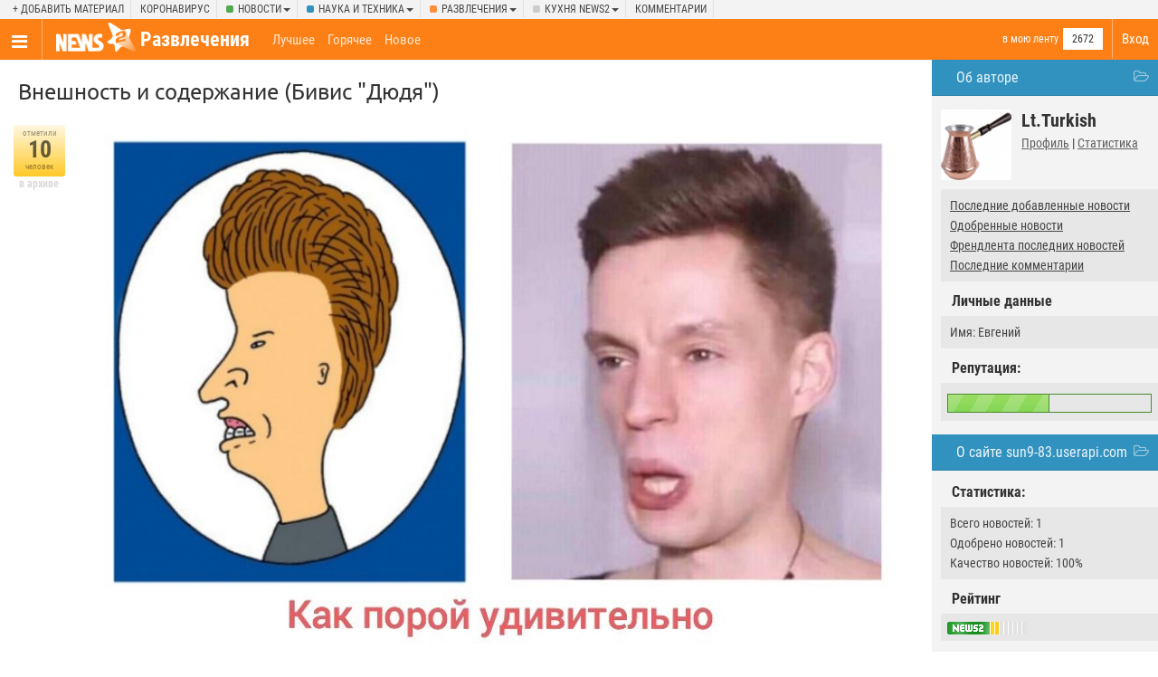

--- FILE ---
content_type: text/html; charset=UTF-8
request_url: https://gag.news2.ru/story/655058/
body_size: 11869
content:
<!DOCTYPE html>
<html lang="ru">
<head>
<title>Внешность и содержание (Бивис &quot;Дюдя&quot;) [ФОТО] / news2.ru</title>
<meta charset="UTF-8" />
<meta name="viewport" content="width=device-width, initial-scale=1, target-density=device-dpi" />
<meta name="DESCRIPTION" content="" /><link rel="icon" href="/favicon.png" />
<link rel="apple-touch-icon" href="/favicon.png" />
<link rel="canonical" href="https://gag.news2.ru/story/655058/" /><meta name="theme-color" content="#f3f3f3" />
<link rel="alternate" title="RSS: рекомендованные новости" href="/rss/" />
<link rel="alternate" title="RSS: последние новости" href="/rss/new/" />
<link href="/CSS/style.css" rel="stylesheet" />
<link onload="if(media!='all') media='all'" rel="stylesheet" href="/CSS/bootstrap.css?4" />
<script async src="/js/xajax.js"></script>
<script src="/js/jquery.min.js"></script>
<script async src="/js/slidebars.min.js"></script>
<script async src="/js/modernizr.custom.js"></script>
<script async src="/js/bootstrap.js"></script>
<script async src="/js/pack.js?5"></script>
<link onload="if(media!='all') media='all'" rel="stylesheet" href="/CSS/story.css?4" />
<link onload="if(media!='all') media='all'" href="/CSS/fun.css" rel="stylesheet" />
 <script>
var token='5e937593b07b15eddf4179ec34fc2e0e';
var filters='{&quot;type&quot;:&quot;story&quot;,&quot;comments_page&quot;:0,&quot;story&quot;:&quot;655058&quot;,&quot;comment_id&quot;:&quot;&quot;,&quot;subcategory_id&quot;:[&quot;23&quot;],&quot;category_eng_name&quot;:[&quot;fun&quot;],&quot;category_people&quot;:[&quot;2672&quot;],&quot;category&quot;:[&quot;fun&quot;],&quot;category_name&quot;:[&quot;\u0440\u0430\u0437\u0432\u043b\u0435\u0447\u0435\u043d\u0438\u044f&quot;],&quot;id_creator&quot;:&quot;3&quot;,&quot;ban_people&quot;:&quot;0&quot;,&quot;category_description&quot;:null,&quot;view_type&quot;:&quot;1&quot;,&quot;img_name&quot;:null,&quot;color&quot;:&quot;green&quot;}';
</script>
<script>window.yaContextCb=window.yaContextCb||[]</script>
<script src="https://yandex.ru/ads/system/context.js" async></script><script>window.yaContextCb.push(()=>{
 Ya.Context.AdvManager.render({
 type:'fullscreen',
 blockId:'R-A-666757-6'
 })
})</script>
</head>
<body>
<div id="UserMenu" class="contextMenu" style="display:none;"></div>
	<script type="text/javascript">
var xajaxRequestUri="http://gag.news2.ru/story/655058/";
var xajaxDebug=false;
var xajaxStatusMessages=false;
var xajaxWaitCursor=true;
var xajaxDefinedGet=0;
var xajaxDefinedPost=1;
var xajaxLoaded=false;
function xajax_load_comments(){oldxajaxRequestUri = xajaxRequestUri; xajaxRequestUri = '/story.php';return xajax.call("load_comments", arguments, 1);xajaxRequestUri = oldxajaxRequestUri;}
function xajax_who_voted(){oldxajaxRequestUri = xajaxRequestUri; xajaxRequestUri = '/story.php';return xajax.call("who_voted", arguments, 1);xajaxRequestUri = oldxajaxRequestUri;}
function xajax_who_abused(){oldxajaxRequestUri = xajaxRequestUri; xajaxRequestUri = '/story.php';return xajax.call("who_abused", arguments, 1);xajaxRequestUri = oldxajaxRequestUri;}
function xajax_link_viewed(){oldxajaxRequestUri = xajaxRequestUri; xajaxRequestUri = '/story.php';return xajax.call("link_viewed", arguments, 1);xajaxRequestUri = oldxajaxRequestUri;}
	</script>
<script>
xajax_loader_image_id='';
function set_xajax_img(id)
{
xajax_loader_image_id=id;
}
if (typeof(xajax)!='undefined')
{
xajax.realCall = xajax.call;
xajax.call = function(sFunction, aArgs, sRequestType)
{
if (xajax_loader_image_id.length>0)
{
this.$(xajax_loader_image_id).style.display = 'inline';
}
 return this.realCall(sFunction, aArgs, sRequestType);
}
xajax.realProcessResponse = xajax.processResponse;
xajax.processResponse = function(xml)
{
if (xajax_loader_image_id.length>0)
{
 this.$(xajax_loader_image_id).style.display = 'none';
 xajax_loader_image_id='';
}
 return this.realProcessResponse(xml);
}
}
</script>
<div class="page_span page_fun wide_page">
<div class="site_placeholder" id="sb-site">
<div class="topper">
<div class="inner">
<div class="dropdown add_d"><a href="//www.news2.ru/login.php" onclick="login_box();return false;">+ Добавить материал</a></div>
<div class="dropdown"><a href="/tag=%D0%BA%D0%BE%D1%80%D0%BE%D0%BD%D0%B0%D0%B2%D0%B8%D1%80%D1%83%D1%81/">Коронавирус</a></div>
<div class="dropdown cat_class_news">
<a class="dropdown-toggle" data-toggle="dropdown" href="//www.news2.ru/news/">Новости<span class="caret"></span></a>
<ul class="dropdown-menu">
<li><a href="//www.news2.ru/news/new/">Все разделы</a></li>
<li><a href="//www.news2.ru/armiya_i_flot/new/">!          Армия и Война</a></li>
<li><a href="//www.news2.ru/feyki_boty_klony_nakrutki_spamery/new/">!          ВСЕ НОВОСТИ           !</a></li>
<li><a href="//www.news2.ru/zagolovki/new/">!         Заголовки - коротко о главном</a></li>
<li><a href="//www.news2.ru/sdelano_v_rossii/new/">!        Сделано в России</a></li>
<li><a href="//www.news2.ru/vse_novosti/new/">! ! ! ВСЕ НОВОСТИ ! ! !</a></li>
<li><a href="//www.news2.ru/aviaciya_armiya_i_flot/new/">Авиация, Армия и Флот</a></li>
<li><a href="//www.news2.ru/aziya/new/">Азия</a></li>
<li><a href="//www.news2.ru/aktualnyy_vestnik/new/">Актуальный вестник</a></li>
<li><a href="//www.news2.ru/stati_analitika/new/">Аналитические статьи</a></li>
<li><a href="//www.news2.ru/annaly_istorii/new/">Анналы истории</a></li>
<li><a href="//www.news2.ru/arktika./new/">Арктика и Антарктида</a></li>
<li><a href="//www.news2.ru/afrika./new/">Африка</a></li>
<li><a href="//www.news2.ru/blizhniy_vostok_i_siriya/new/">Ближний Восток и Сирия</a></li>
<li><a href="//www.news2.ru/military/new/">военные конфликты</a></li>
<li><a href="//www.news2.ru/vragi_naroda/new/">Враг народа</a></li>
<li><a href="//www.news2.ru/vragi_rossii/new/">Враги России</a></li>
<li><a href="//www.news2.ru/neft_i_gaz/new/">Газ, нефть и золото</a></li>
<li><a href="//www.news2.ru/law/new/">закон и право</a></li>
<li><a href="//www.news2.ru/culture_and_society/new/">культура</a></li>
<li><a href="//www.news2.ru/istoriya._persony/new/">Люди</a></li>
<li><a href="//www.news2.ru/mezhdunarodnye_otnosheniya/new/">Международные отношения</a></li>
<li><a href="//www.news2.ru/komfort/new/">Мир</a></li>
<li><a href="//www.news2.ru/mirovye_sobytiya/new/">Мировые события</a></li>
<li><a href="//www.news2.ru/education/new/">образование и здравоохранение</a></li>
<li><a href="//www.news2.ru/oruzhie_rossii_i_mira/new/">Оружие, события, спорт и новости отовсюду</a></li>
<li><a href="//www.news2.ru/politics/new/">политика</a></li>
<li><a href="//www.news2.ru/incidents/new/">происшествия/катастрофы</a></li>
<li><a href="//www.news2.ru/sankcii/new/">Санкции</a></li>
<li><a href="//www.news2.ru/sobytiya_fakty/new/">События, Факты</a></li>
<li><a href="//www.news2.ru/sport/new/">спорт</a></li>
<li><a href="//www.news2.ru/finlyandiya_i_pribaltika/new/">Финляндия и Прибалтика</a></li>
<li><a href="//www.news2.ru/krome_razvlecheniy/new/">Цены и заработок в России ,ЖКХ , услуги , ресурсы , людей ..на всё !  .</a></li>
<li><a href="//www.news2.ru/economics/new/">экономика</a></li>
</ul>
</div>
<div class="dropdown cat_class_tech">
<a class="dropdown-toggle" data-toggle="dropdown" href="//www.news2.ru/tech/">Наука и техника<span class="caret"></span></a>
<ul class="dropdown-menu">
<li><a href="//www.news2.ru/tech/new/">Все разделы</a></li>
<li><a href="//www.news2.ru/it-news/new/">it-новости</a></li>
<li><a href="//www.news2.ru/aviation/new/">авиация</a></li>
<li><a href="//www.news2.ru/defense/new/">военная техника</a></li>
<li><a href="//www.news2.ru/space/new/">космос</a></li>
<li><a href="//www.news2.ru/medicina/new/">Медицина</a></li>
<li><a href="//www.news2.ru/science/new/">наука</a></li>
<li><a href="//www.news2.ru/communication/new/">телекоммуникации</a></li>
<li><a href="//www.news2.ru/science_and_engineering/new/">технологии и инновации</a></li>
</ul>
</div>
<div class="dropdown cat_class_fun">
<a class="dropdown-toggle" data-toggle="dropdown" href="//gag.news2.ru/">Развлечения<span class="caret"></span></a>
<ul class="dropdown-menu">
<li><a href="//gag.news2.ru/new/">Все разделы</a></li>
<li><a href="//gag.news2.ru/new/">развлечения</a></li>
<li><a href="//gag.news2.ru/reklama/new/">Реклама</a></li>
</ul>
</div>
<div class="dropdown cat_class_blog">
<a class="dropdown-toggle" data-toggle="dropdown" href="//www.news2.ru/blog/">Кухня news2<span class="caret"></span></a>
<ul class="dropdown-menu">
<li><a href="//www.news2.ru/blog/new/">Все разделы</a></li>
<li><a href="//www.news2.ru/news2feedback/new/">предложения/разборки</a></li>
<li><a href="//www.news2.ru/regionalnye_novosti/new/">СООБЩЕСТВО Н2</a></li>
</ul>
</div>
<div class="dropdown"><a href="//www.news2.ru/last_comments/">Комментарии</a></div>
</div>
</div>
<nav class="clearfix menu_placeholder">
 <!-- Brand and toggle get grouped for better mobile display -->
<ul class="logo_menu">
<li class="toggle_menu"><a href="//www.news2.ru/" class="sb-toggle-left"><span class="nav_ico"></span></a></li>
<li class="logo">
<a href="//www.news2.ru/"><img src="/image/logo.png" alt="" /></a>
</li> 
</ul>
<ul class="login_menu">
<li class="login"><a href="//www.news2.ru/login.php" onclick="login_box();return false;">Вход</a></li>
</ul>
<div class="in_cat">
<h1><a href="/" class="">Развлечения</a></h1>
<div class="sign_up"><div class="sign_up_link sc_23"><a href="//www.news2.ru/login.php" onclick="login_box();return false;">в мою ленту</a></div><div class="signed">2672</div>
</div>
</div>
<div class="top_filters">
<a class="" href="//gag.news2.ru/best/">Лучшее</a>
<a class="" href="//gag.news2.ru/">Горячее</a>
<a class="" href="//gag.news2.ru/new/">Новое</a>
</div>
</nav>
<!--[if IE]>
<style>
#ex_content
{
display:none;
}
.news_image img
{
width:100px;
height:auto;
}
#menu {
width:30%;
}
</style>
<![endif]-->
<div class="bg">
<div id="menu_wide">
<div class="block_title" id="author_block_title" onclick="toggle_block('author_block');return false;">Об авторе</div>
<div class="author_block" id="author_block" style="">
<div class="user_avatar"><a href='//www.news2.ru/profile/Lt.Turkish/' class='UserLink' uid='240391'><span class='author_avatar'><img class='lazy' data-src='//www.news2.ru/avator/240391.jpg' alt='Lt.Turkish' uid='240391' /></span></a></div>
<div class="user_name">Lt.Turkish</div>
<div class="card_profile"><a href="//www.news2.ru/profile/Lt.Turkish/">Профиль</a> | <a href="//www.news2.ru/profile/Lt.Turkish/relations/">Статистика</a></div>
<div class="subcontent">
<div class="filter_content"><a href="//www.news2.ru/users/Lt.Turkish/created/new/">Последние добавленные новости</a></div>
<div class="filter_content"><a href="//www.news2.ru/users/Lt.Turkish/">Одобренные новости</a></div>
<div class="filter_content"><a href="//www.news2.ru/friends/Lt.Turkish/new/">Френдлента последних новостей</a></div>
<div class="filter_content"><a href="//www.news2.ru/last_comments/users/Lt.Turkish/">Последние комментарии</a></div></div>
<div class="mid_title">Личные данные</div>
<div class="subcontent"><div class="tab_arr"></div>
<div class="filter_content">Имя: Евгений</div></div>
<div class="mid_title">Репутация:</div>
<div class="subcontent"><div class="tab_arr"></div>
<table class="reputation_bar"><tr>
<td class="bar_td"><img src="/image/blank.gif" width="1" height="1" alt="" /></td>
<td><img src="/image/blank.gif" width="1" height="1" alt="" /></td>
</tr></table>
</div>
</div><div class="block_title" id="site_block_title" onclick="toggle_block('site_block');return false;">О сайте sun9-83.userapi.com</div>
<div class="site_block" id="site_block" style="">
<div class="mid_title">Статистика:</div>
<div class="subcontent" id="contact_data"><div class="tab_arr"></div>
<div class="filter_content">Всего новостей: 1</div>
<div class="filter_content">Одобрено новостей: 1</div>
<div class="filter_content">Качество новостей: 100%</div>
</div>
<div class="mid_title">Рейтинг</div>
<div class="subcontent" id="contact_data"><div class="tab_arr"></div>
<a rel="nofollow" href="//www.news2.ru/site/sun9-83.userapi.com/"><img src="/topsites/image.php?count=no&site=sun9-83.userapi.com" width="88" height="14" alt="" /></a>
</div>
<div class="mid_title"><a rel="nofollow" href="//www.news2.ru/site/sun9-83.userapi.com/">Отзывы о сайте (0)</a></div>
<div class="subcontent" id="contact_data"><div class="tab_arr"></div>
<div class="filter_content">Содержательных отзывов не написано</div>
</div>
</div>
<div class="block_title" style="cursor: auto;">О сайте News2.ru</div>
<div class="about_n2_body">
<b>Новости 2.0 &mdash; новостной сайт нового формата.</b> Вы сами выбираете интересные и актуальные темы. Самые лучшие попадают на главную страницу.
<div><a href="//www.news2.ru/about.php">подробнее</a> &#8594;</div>
</div>
</div>
<div id="content" style="overflow:visible;" class="page_story">
<div style="overflow:hidden;">
<h2 id="news_title_655058">
Внешность и содержание (Бивис "Дюдя")</h2>
<!-- текст новости -->
<div class="news_placeholder detailed_view view_type_0" style="" id="news_655058">
<div class="vote_placeholder">
<div class="vote_class vote2" id="vote_class_655058">
<div class="vote_text_top">
отметили</div>
<div class="vote_text_middle_big">
<div id="vote_num_655058">
10</div>
</div>
<div class="vote_text_bottom">человек</div>
</div>
<div class="vote_add" id="vote_instant_655058">
в архиве</div>
</div>
<div class="news_body">
 
<div class="news_description" id="news_description_655058">
<p><img class="lazy" data-src="https://sun9-83.userapi.com/impg/6ULzC4W16Pc66IH__yAaYipBvDizf50yPJaCIw/todANVBmW2o.jpg?size=960x720&amp;quality=96&amp;sign=08bde724f2fd0707483de39fa1a74e82&amp;type=album" /></p></div>
<div id="news_misc_link_655058" class="site_link_ico">
<span>Источник:</span> 
<a href="/redirect.php?url=https%3A%2F%2Fsun9-83.userapi.com%2Fimpg%2F6ULzC4W16Pc66IH__yAaYipBvDizf50yPJaCIw%2FtodANVBmW2o.jpg%3Fsize%3D960x720%26quality%3D96%26sign%3D08bde724f2fd0707483de39fa1a74e82%26type%3Dalbum&amp;check=ab9d9e5971929c1c0e8859a3324a15c2" target="_blank" onmousedown="xajax_link_viewed(655058);">https://sun9-83.userapi.com/im...</a></div>
<div class="news_author">Добавил <a href='//www.news2.ru/profile/Lt.Turkish/' class='UserLink' uid='240391'><span class='author_avatar'><img class='lazy' data-src='//www.news2.ru/avator/small/240391.jpg' width='20' height='20' alt='Lt.Turkish' uid='240391' /></span></a>&nbsp;<a href='//www.news2.ru/profile/Lt.Turkish/' class='UserLink' uid='240391'>Lt.Turkish</a> 30 Ноября 2022</div>
<div style="clear:left;">
</div>
<div class="comments_ico"><a href="//www.news2.ru/story/655058/">18 комментариев</a></div><div class="comment_vote">
<span id="comment_score_" class="comment_score">
</span>
</div>
</div>
</div>
<div class="share">
<a href="" class="vk" onclick="Share.vkontakte('https://news2.ru/story/655058/','Внешность и содержание (Бивис &quot;Дюдя&quot;)','','')"><span class="vk_t"></span></a>
<a href="" class="ok" onclick="Share.odnoklassniki('https://news2.ru/story/655058/','Внешность и содержание (Бивис &quot;Дюдя&quot;)')"><span class="ok_t"></span></a>
<a href="" class="facebook" onclick="Share.facebook('https://news2.ru/story/655058/','Внешность и содержание (Бивис &quot;Дюдя&quot;)','','')"><span class="facebook_t"></span></a>
<a href="" class="twitter" onclick="Share.twitter('https://news2.ru/story/655058/','Внешность и содержание (Бивис &quot;Дюдя&quot;)')"><span class="twitter_t"></span></a>
</div>
</div>
<div class="comment_top_text">
Комментарии участников:</div>
<div class="com_margin">
<div id="pc_2675631" style="margin-left:30px;" margin="30" class="comment_placeholder bad_comment"><a id="goto_2675631"></a><div class="avatar">
<a href='//www.news2.ru/profile/%D0%AF+%D0%BD%D0%B0%D0%B1%D0%B5%D1%80%D1%83+%D1%82%D0%B5%D0%B1%D1%8F+%D0%BF%D0%BE%D0%BF%D0%BE%D0%B7%D0%B6%D0%B5/' class='UserLink' uid='265566'><span class='author_avatar'><img src='//www.news2.ru/image/avator/none.gif' alt='Я наберу тебя попозже' uid='265566' /></span></a></div>
<div class="misc">
<div id="comment_vote_instant_2675631" class="comment_vote">
<span id="comment_score_2675631" class="comment_score">
<font color='#e45757'>-2</font></span>
</div>
<div class="arrs">
<a style="display:none;" id="d_2675631" onclick="go_back();" href="" title="Обратно" class="down_array"><span class="arrdown_t"></span></a>
</div>
<a href="//www.news2.ru/users/%D0%AF+%D0%BD%D0%B0%D0%B1%D0%B5%D1%80%D1%83+%D1%82%D0%B5%D0%B1%D1%8F+%D0%BF%D0%BE%D0%BF%D0%BE%D0%B7%D0%B6%D0%B5/"><a href='//www.news2.ru/profile/%D0%AF+%D0%BD%D0%B0%D0%B1%D0%B5%D1%80%D1%83+%D1%82%D0%B5%D0%B1%D1%8F+%D0%BF%D0%BE%D0%BF%D0%BE%D0%B7%D0%B6%D0%B5/' class='UserLink' uid='265566'>Я наберу тебя попозже</a></a>, 30 Ноября 2022 
, <a rel="nofollow" href="/story/655058/comment2675631/">url</a>
</div>
<div class="comment_text">
<span id="comment_text_2675631"><div id="spam_comment_2675631"><a href="" onclick="show_spam_comment('2675631');return false;">Комментарий скрыт. Нажмите, чтобы показать.</a></div></span></div>
</div>
<div id="pc_2675633" style="margin-left:54px;" margin="54" class="comment_placeholder"><a id="goto_2675633"></a><div class="avatar">
<a href='//www.news2.ru/profile/Lt.Turkish/' class='UserLink' uid='240391'><span class='author_avatar'><img class='lazy' data-src='//www.news2.ru/avator/240391.jpg' alt='Lt.Turkish' uid='240391' /></span></a></div>
<div class="misc">
<div id="comment_vote_instant_2675633" class="comment_vote">
<span id="comment_score_2675633" class="comment_score">
<font color='#70bc6e'>+2</font></span>
</div>
<div class="arrs">
<a href="#goto_2675631" onclick="go_comment(2675633,2675631);" title="На уровень выше" class="up_array"><span class="arrup_t"></span></a><a style="display:none;" id="d_2675633" onclick="go_back();" href="" title="Обратно" class="down_array"><span class="arrdown_t"></span></a>
</div>
<a href="//www.news2.ru/users/Lt.Turkish/"><a href='//www.news2.ru/profile/Lt.Turkish/' class='UserLink' uid='240391'>Lt.Turkish</a></a>, 30 Ноября 2022 
, <a rel="nofollow" href="/story/655058/comment2675633/">url</a>
</div>
<div class="comment_text">
<span id="comment_text_2675633"><p>ебанутая, я думаю че она фотку Малыка везде пихает, а это не Малык походу и та Нидерландская тупая девка тоже судя по всему</p><p>Так ты это, гомосятина, дай своей конторы то контакты, а то че так?</p></span></div>
</div>
<div id="pc_2675634" style="margin-left:78px;" margin="78" class="comment_placeholder bad_comment"><a id="goto_2675634"></a><div class="avatar">
<a href='//www.news2.ru/profile/%D0%AF+%D0%BD%D0%B0%D0%B1%D0%B5%D1%80%D1%83+%D1%82%D0%B5%D0%B1%D1%8F+%D0%BF%D0%BE%D0%BF%D0%BE%D0%B7%D0%B6%D0%B5/' class='UserLink' uid='265566'><span class='author_avatar'><img src='//www.news2.ru/image/avator/none.gif' alt='Я наберу тебя попозже' uid='265566' /></span></a></div>
<div class="misc">
<div id="comment_vote_instant_2675634" class="comment_vote">
<span id="comment_score_2675634" class="comment_score">
<font color='#e45757'>-4</font></span>
</div>
<div class="arrs">
<a href="#goto_2675633" onclick="go_comment(2675634,2675633);" title="На уровень выше" class="up_array"><span class="arrup_t"></span></a><a style="display:none;" id="d_2675634" onclick="go_back();" href="" title="Обратно" class="down_array"><span class="arrdown_t"></span></a>
</div>
<a href="//www.news2.ru/users/%D0%AF+%D0%BD%D0%B0%D0%B1%D0%B5%D1%80%D1%83+%D1%82%D0%B5%D0%B1%D1%8F+%D0%BF%D0%BE%D0%BF%D0%BE%D0%B7%D0%B6%D0%B5/"><a href='//www.news2.ru/profile/%D0%AF+%D0%BD%D0%B0%D0%B1%D0%B5%D1%80%D1%83+%D1%82%D0%B5%D0%B1%D1%8F+%D0%BF%D0%BE%D0%BF%D0%BE%D0%B7%D0%B6%D0%B5/' class='UserLink' uid='265566'>Я наберу тебя попозже</a></a>, 30 Ноября 2022 
, <a rel="nofollow" href="/story/655058/comment2675634/">url</a>
</div>
<div class="comment_text">
<span id="comment_text_2675634"><div id="spam_comment_2675634"><a href="" onclick="show_spam_comment('2675634');return false;">Комментарий скрыт. Нажмите, чтобы показать.</a></div></span></div>
</div>
<div id="pc_2675635" style="margin-left:102px;" margin="102" class="comment_placeholder"><a id="goto_2675635"></a><div class="avatar">
<a href='//www.news2.ru/profile/Lt.Turkish/' class='UserLink' uid='240391'><span class='author_avatar'><img class='lazy' data-src='//www.news2.ru/avator/240391.jpg' alt='Lt.Turkish' uid='240391' /></span></a></div>
<div class="misc">
<div id="comment_vote_instant_2675635" class="comment_vote">
<span id="comment_score_2675635" class="comment_score">
0</span>
</div>
<div class="arrs">
<a href="#goto_2675634" onclick="go_comment(2675635,2675634);" title="На уровень выше" class="up_array"><span class="arrup_t"></span></a><a style="display:none;" id="d_2675635" onclick="go_back();" href="" title="Обратно" class="down_array"><span class="arrdown_t"></span></a>
</div>
<a href="//www.news2.ru/users/Lt.Turkish/"><a href='//www.news2.ru/profile/Lt.Turkish/' class='UserLink' uid='240391'>Lt.Turkish</a></a>, 30 Ноября 2022 
, <a rel="nofollow" href="/story/655058/comment2675635/">url</a>
</div>
<div class="comment_text">
<span id="comment_text_2675635"><p>ага</p></span></div>
</div>
<div id="pc_2675639" style="margin-left:126px;" margin="126" class="comment_placeholder bad_comment"><a id="goto_2675639"></a><div class="avatar">
<a href='//www.news2.ru/profile/%D0%AF+%D0%BD%D0%B0%D0%B1%D0%B5%D1%80%D1%83+%D1%82%D0%B5%D0%B1%D1%8F+%D0%BF%D0%BE%D0%BF%D0%BE%D0%B7%D0%B6%D0%B5/' class='UserLink' uid='265566'><span class='author_avatar'><img src='//www.news2.ru/image/avator/none.gif' alt='Я наберу тебя попозже' uid='265566' /></span></a></div>
<div class="misc">
<div id="comment_vote_instant_2675639" class="comment_vote">
<span id="comment_score_2675639" class="comment_score">
<font color='#e45757'>-5</font></span>
</div>
<div class="arrs">
<a href="#goto_2675635" onclick="go_comment(2675639,2675635);" title="На уровень выше" class="up_array"><span class="arrup_t"></span></a><a style="display:none;" id="d_2675639" onclick="go_back();" href="" title="Обратно" class="down_array"><span class="arrdown_t"></span></a>
</div>
<a href="//www.news2.ru/users/%D0%AF+%D0%BD%D0%B0%D0%B1%D0%B5%D1%80%D1%83+%D1%82%D0%B5%D0%B1%D1%8F+%D0%BF%D0%BE%D0%BF%D0%BE%D0%B7%D0%B6%D0%B5/"><a href='//www.news2.ru/profile/%D0%AF+%D0%BD%D0%B0%D0%B1%D0%B5%D1%80%D1%83+%D1%82%D0%B5%D0%B1%D1%8F+%D0%BF%D0%BE%D0%BF%D0%BE%D0%B7%D0%B6%D0%B5/' class='UserLink' uid='265566'>Я наберу тебя попозже</a></a>, 30 Ноября 2022 
, <a rel="nofollow" href="/story/655058/comment2675639/">url</a>
</div>
<div class="comment_text">
<span id="comment_text_2675639"><div id="spam_comment_2675639"><a href="" onclick="show_spam_comment('2675639');return false;">Комментарий скрыт. Нажмите, чтобы показать.</a></div></span></div>
</div>
<div id="pc_2675641" style="margin-left:150px;" margin="150" class="comment_placeholder"><a id="goto_2675641"></a><div class="avatar">
<a href='//www.news2.ru/profile/X86/' class='UserLink' uid='53593'><span class='author_avatar'><img class='lazy' data-src='//www.news2.ru/avator/53593.jpg' alt='X86' uid='53593' /></span></a></div>
<div class="misc">
<div id="comment_vote_instant_2675641" class="comment_vote">
<span id="comment_score_2675641" class="comment_score">
<font color='#70bc6e'>+2</font></span>
</div>
<div class="arrs">
<a href="#goto_2675639" onclick="go_comment(2675641,2675639);" title="На уровень выше" class="up_array"><span class="arrup_t"></span></a><a style="display:none;" id="d_2675641" onclick="go_back();" href="" title="Обратно" class="down_array"><span class="arrdown_t"></span></a>
</div>
<a href="//www.news2.ru/users/X86/"><a href='//www.news2.ru/profile/X86/' class='UserLink' uid='53593'>X86</a></a>, 30 Ноября 2022 
, <a rel="nofollow" href="/story/655058/comment2675641/">url</a>
</div>
<div class="comment_text">
<span id="comment_text_2675641"><p>ты давай телефон своей конторы сюда. И мужа своего, я этому пидору за твое поведение предъявлю.</p></span></div>
</div>
<div id="maket_2675641"></div><div id="pc_2675642" style="margin-left:150px;" margin="150" class="comment_placeholder"><a id="goto_2675642"></a><div class="avatar">
<a href='//www.news2.ru/profile/X86/' class='UserLink' uid='53593'><span class='author_avatar'><img class='lazy' data-src='//www.news2.ru/avator/53593.jpg' alt='X86' uid='53593' /></span></a></div>
<div class="misc">
<div id="comment_vote_instant_2675642" class="comment_vote">
<span id="comment_score_2675642" class="comment_score">
<font color='#70bc6e'>+2</font></span>
</div>
<div class="arrs">
<a href="#goto_2675639" onclick="go_comment(2675642,2675639);" title="На уровень выше" class="up_array"><span class="arrup_t"></span></a><a style="display:none;" id="d_2675642" onclick="go_back();" href="" title="Обратно" class="down_array"><span class="arrdown_t"></span></a>
</div>
<a href="//www.news2.ru/users/X86/"><a href='//www.news2.ru/profile/X86/' class='UserLink' uid='53593'>X86</a></a>, 30 Ноября 2022 
, <a rel="nofollow" href="/story/655058/comment2675642/">url</a>
</div>
<div class="comment_text">
<span id="comment_text_2675642"><p>79046353081</p></span></div>
</div>
<div id="maket_2675642"></div><div id="maket_2675639"></div><div id="maket_2675635"></div><div id="maket_2675634"></div><div id="maket_2675633"></div><div id="maket_2675631"></div><div id="pc_2675637" style="margin-left:30px;" margin="30" class="comment_placeholder"><a id="goto_2675637"></a><div class="avatar">
<a href='//www.news2.ru/profile/X86/' class='UserLink' uid='53593'><span class='author_avatar'><img class='lazy' data-src='//www.news2.ru/avator/53593.jpg' alt='X86' uid='53593' /></span></a></div>
<div class="misc">
<div id="comment_vote_instant_2675637" class="comment_vote">
<span id="comment_score_2675637" class="comment_score">
<font color='#70bc6e'>+2</font></span>
</div>
<div class="arrs">
<a style="display:none;" id="d_2675637" onclick="go_back();" href="" title="Обратно" class="down_array"><span class="arrdown_t"></span></a>
</div>
<a href="//www.news2.ru/users/X86/"><a href='//www.news2.ru/profile/X86/' class='UserLink' uid='53593'>X86</a></a>, 30 Ноября 2022 
, <a rel="nofollow" href="/story/655058/comment2675637/">url</a>
</div>
<div class="comment_text">
<span id="comment_text_2675637"><p>Кстати, швабра, ты себя сильно выдаешь тем, что пытаешься оскорбить людей, обзывая женатого человека «гомосексуалистом» (вы же вроде за пидоров топите, укропчики, европидоры, ЛГБТК+чето там, что же ты так против своих то?). И тем самым ты выдаешь в себе обычню укронацистскую шваль. Потому что именно там никогда нет ни образования, ни такта, ни совести, ни каких-то базовых понятий о нравственности. Так что это очень даже хорошо, что ты вскрылась, «европейка». Тьфу, блядь)</p></span></div>
</div>
<div id="maket_2675637"></div><div id="pc_2675638" style="margin-left:30px;" margin="30" class="comment_placeholder"><a id="goto_2675638"></a><div class="avatar">
<a href='//www.news2.ru/profile/X86/' class='UserLink' uid='53593'><span class='author_avatar'><img class='lazy' data-src='//www.news2.ru/avator/53593.jpg' alt='X86' uid='53593' /></span></a></div>
<div class="misc">
<div id="comment_vote_instant_2675638" class="comment_vote">
<span id="comment_score_2675638" class="comment_score">
<font color='#70bc6e'>+2</font></span>
</div>
<div class="arrs">
<a style="display:none;" id="d_2675638" onclick="go_back();" href="" title="Обратно" class="down_array"><span class="arrdown_t"></span></a>
</div>
<a href="//www.news2.ru/users/X86/"><a href='//www.news2.ru/profile/X86/' class='UserLink' uid='53593'>X86</a></a>, 30 Ноября 2022 
, <a rel="nofollow" href="/story/655058/comment2675638/">url</a>
</div>
<div class="comment_text">
<span id="comment_text_2675638"><p> И, кстати, насчет «нищий». Так то я раз в 5 больше тебя зарабатываю, даже хотя бы просто если посмотреть, что ты, блядь, «европейка», ходишь с телефоном «редми» уже который год, с которого фоточки свои выкладывала тут с рынков)</p><p>Вот лживая пизда же, мда)</p></span></div>
</div>
<div id="pc_2675643" style="margin-left:54px;" margin="54" class="comment_placeholder bad_comment"><a id="goto_2675643"></a><div class="avatar">
<a href='//www.news2.ru/profile/%D0%AF+%D0%BD%D0%B0%D0%B1%D0%B5%D1%80%D1%83+%D1%82%D0%B5%D0%B1%D1%8F+%D0%BF%D0%BE%D0%BF%D0%BE%D0%B7%D0%B6%D0%B5/' class='UserLink' uid='265566'><span class='author_avatar'><img src='//www.news2.ru/image/avator/none.gif' alt='Я наберу тебя попозже' uid='265566' /></span></a></div>
<div class="misc">
<div id="comment_vote_instant_2675643" class="comment_vote">
<span id="comment_score_2675643" class="comment_score">
<font color='#e45757'>-4</font></span>
</div>
<div class="arrs">
<a href="#goto_2675638" onclick="go_comment(2675643,2675638);" title="На уровень выше" class="up_array"><span class="arrup_t"></span></a><a style="display:none;" id="d_2675643" onclick="go_back();" href="" title="Обратно" class="down_array"><span class="arrdown_t"></span></a>
</div>
<a href="//www.news2.ru/users/%D0%AF+%D0%BD%D0%B0%D0%B1%D0%B5%D1%80%D1%83+%D1%82%D0%B5%D0%B1%D1%8F+%D0%BF%D0%BE%D0%BF%D0%BE%D0%B7%D0%B6%D0%B5/"><a href='//www.news2.ru/profile/%D0%AF+%D0%BD%D0%B0%D0%B1%D0%B5%D1%80%D1%83+%D1%82%D0%B5%D0%B1%D1%8F+%D0%BF%D0%BE%D0%BF%D0%BE%D0%B7%D0%B6%D0%B5/' class='UserLink' uid='265566'>Я наберу тебя попозже</a></a>, 30 Ноября 2022 
, <a rel="nofollow" href="/story/655058/comment2675643/">url</a>
</div>
<div class="comment_text">
<span id="comment_text_2675643"><div id="spam_comment_2675643"><a href="" onclick="show_spam_comment('2675643');return false;">Комментарий скрыт. Нажмите, чтобы показать.</a></div></span></div>
</div>
<div id="pc_2675645" style="margin-left:78px;" margin="78" class="comment_placeholder"><a id="goto_2675645"></a><div class="avatar">
<a href='//www.news2.ru/profile/X86/' class='UserLink' uid='53593'><span class='author_avatar'><img class='lazy' data-src='//www.news2.ru/avator/53593.jpg' alt='X86' uid='53593' /></span></a></div>
<div class="misc">
<div id="comment_vote_instant_2675645" class="comment_vote">
<span id="comment_score_2675645" class="comment_score">
<font color='#70bc6e'>+2</font></span>
</div>
<div class="arrs">
<a href="#goto_2675643" onclick="go_comment(2675645,2675643);" title="На уровень выше" class="up_array"><span class="arrup_t"></span></a><a style="display:none;" id="d_2675645" onclick="go_back();" href="" title="Обратно" class="down_array"><span class="arrdown_t"></span></a>
</div>
<a href="//www.news2.ru/users/X86/"><a href='//www.news2.ru/profile/X86/' class='UserLink' uid='53593'>X86</a></a>, 30 Ноября 2022 
, <a rel="nofollow" href="/story/655058/comment2675645/">url</a>
</div>
<div class="comment_text">
<span id="comment_text_2675645"><p>Ты серьезно пострадаешь из-за своей преступной деятельности. Спорим?</p></span></div>
</div>
<div id="pc_2675649" style="margin-left:102px;" margin="102" class="comment_placeholder bad_comment"><a id="goto_2675649"></a><div class="avatar">
<a href='//www.news2.ru/profile/peveli2444%40cosaxu.com/' class='UserLink' uid='265568'><span class='author_avatar'><img src='//www.news2.ru/image/avator/del.gif' alt='peveli2444@cosaxu.com' uid='265568' /></span></a></div>
<div class="misc">
<div id="comment_vote_instant_2675649" class="comment_vote">
<span id="comment_score_2675649" class="comment_score">
<font color='#e45757'>-18</font></span>
</div>
<div class="arrs">
<a href="#goto_2675645" onclick="go_comment(2675649,2675645);" title="На уровень выше" class="up_array"><span class="arrup_t"></span></a><a style="display:none;" id="d_2675649" onclick="go_back();" href="" title="Обратно" class="down_array"><span class="arrdown_t"></span></a>
</div>
<a href="//www.news2.ru/users/peveli2444%40cosaxu.com/"><a href='//www.news2.ru/profile/peveli2444%40cosaxu.com/' class='UserLink' uid='265568'>peveli2444@cosaxu.com</a><small>&nbsp;[вечный&nbsp;бан]</small></a>, 30 Ноября 2022 
, <a rel="nofollow" href="/story/655058/comment2675649/">url</a>
</div>
<div class="comment_text">
<span id="comment_text_2675649">Комментарий удален</span></div>
</div>
<div id="pc_2675651" style="margin-left:126px;" margin="126" class="comment_placeholder"><a id="goto_2675651"></a><div class="avatar">
<a href='//www.news2.ru/profile/X86/' class='UserLink' uid='53593'><span class='author_avatar'><img class='lazy' data-src='//www.news2.ru/avator/53593.jpg' alt='X86' uid='53593' /></span></a></div>
<div class="misc">
<div id="comment_vote_instant_2675651" class="comment_vote">
<span id="comment_score_2675651" class="comment_score">
<font color='#70bc6e'>+2</font></span>
</div>
<div class="arrs">
<a href="#goto_2675649" onclick="go_comment(2675651,2675649);" title="На уровень выше" class="up_array"><span class="arrup_t"></span></a><a style="display:none;" id="d_2675651" onclick="go_back();" href="" title="Обратно" class="down_array"><span class="arrdown_t"></span></a>
</div>
<a href="//www.news2.ru/users/X86/"><a href='//www.news2.ru/profile/X86/' class='UserLink' uid='53593'>X86</a></a>, 30 Ноября 2022 
, <a rel="nofollow" href="/story/655058/comment2675651/">url</a>
</div>
<div class="comment_text">
<span id="comment_text_2675651"><blockquote><p>Тебя наверно и на фронт не взяли и-за белого билета, крыша поехала. Или почему ты не под Херсоном в свои 36?</p></blockquote><p> ага, я еще однажды такую же как ты шлюху долго выискивал, потом нашел, монтажной пеной накормил спереди и сзади, жутчайшее было зрелище. Не веришь, швабра? Ты думаешь, что я тебя шваброй просто так называю? ))) Да, иногда приходится так вот, ради Родины, чалиться.</p></span></div>
</div>
<div id="pc_2675656" style="margin-left:150px;" margin="150" class="comment_placeholder bad_comment"><a id="goto_2675656"></a><div class="avatar">
<a href='//www.news2.ru/profile/peveli2444%40cosaxu.com/' class='UserLink' uid='265568'><span class='author_avatar'><img src='//www.news2.ru/image/avator/del.gif' alt='peveli2444@cosaxu.com' uid='265568' /></span></a></div>
<div class="misc">
<div id="comment_vote_instant_2675656" class="comment_vote">
<span id="comment_score_2675656" class="comment_score">
<font color='#e45757'>-17</font></span>
</div>
<div class="arrs">
<a href="#goto_2675651" onclick="go_comment(2675656,2675651);" title="На уровень выше" class="up_array"><span class="arrup_t"></span></a><a style="display:none;" id="d_2675656" onclick="go_back();" href="" title="Обратно" class="down_array"><span class="arrdown_t"></span></a>
</div>
<a href="//www.news2.ru/users/peveli2444%40cosaxu.com/"><a href='//www.news2.ru/profile/peveli2444%40cosaxu.com/' class='UserLink' uid='265568'>peveli2444@cosaxu.com</a><small>&nbsp;[вечный&nbsp;бан]</small></a>, 30 Ноября 2022 
, <a rel="nofollow" href="/story/655058/comment2675656/">url</a>
</div>
<div class="comment_text">
<span id="comment_text_2675656">Комментарий удален</span></div>
</div>
<div id="pc_2675658" style="margin-left:174px;" margin="174" class="comment_placeholder"><a id="goto_2675658"></a><div class="avatar">
<a href='//www.news2.ru/profile/X86/' class='UserLink' uid='53593'><span class='author_avatar'><img class='lazy' data-src='//www.news2.ru/avator/53593.jpg' alt='X86' uid='53593' /></span></a></div>
<div class="misc">
<div id="comment_vote_instant_2675658" class="comment_vote">
<span id="comment_score_2675658" class="comment_score">
<font color='#70bc6e'>+2</font></span>
</div>
<div class="arrs">
<a href="#goto_2675656" onclick="go_comment(2675658,2675656);" title="На уровень выше" class="up_array"><span class="arrup_t"></span></a><a style="display:none;" id="d_2675658" onclick="go_back();" href="" title="Обратно" class="down_array"><span class="arrdown_t"></span></a>
</div>
<a href="//www.news2.ru/users/X86/"><a href='//www.news2.ru/profile/X86/' class='UserLink' uid='53593'>X86</a></a>, 30 Ноября 2022 
, <a rel="nofollow" href="/story/655058/comment2675658/">url</a>
</div>
<div class="comment_text">
<span id="comment_text_2675658"><p>тебя обязательно сниму, шлюха.</p></span></div>
</div>
<div id="pc_2675663" style="margin-left:198px;" margin="198" class="comment_placeholder bad_comment"><a id="goto_2675663"></a><div class="avatar">
<a href='//www.news2.ru/profile/%D0%9F%D0%BE%D0%B4%D1%82%D0%B2%D0%B5%D1%80%D0%B4%D0%B8%D1%82%D0%B5+%D0%B4%D0%B5%D0%B9%D1%81%D1%82%D0%B2%D0%B8%D0%B5/' class='UserLink' uid='265571'><span class='author_avatar'><img src='//www.news2.ru/image/avator/del.gif' alt='Подтвердите действие' uid='265571' /></span></a></div>
<div class="misc">
<div id="comment_vote_instant_2675663" class="comment_vote">
<span id="comment_score_2675663" class="comment_score">
<font color='#e45757'>-19</font></span>
</div>
<div class="arrs">
<a href="#goto_2675658" onclick="go_comment(2675663,2675658);" title="На уровень выше" class="up_array"><span class="arrup_t"></span></a><a style="display:none;" id="d_2675663" onclick="go_back();" href="" title="Обратно" class="down_array"><span class="arrdown_t"></span></a>
</div>
<a href="//www.news2.ru/users/%D0%9F%D0%BE%D0%B4%D1%82%D0%B2%D0%B5%D1%80%D0%B4%D0%B8%D1%82%D0%B5+%D0%B4%D0%B5%D0%B9%D1%81%D1%82%D0%B2%D0%B8%D0%B5/"><a href='//www.news2.ru/profile/%D0%9F%D0%BE%D0%B4%D1%82%D0%B2%D0%B5%D1%80%D0%B4%D0%B8%D1%82%D0%B5+%D0%B4%D0%B5%D0%B9%D1%81%D1%82%D0%B2%D0%B8%D0%B5/' class='UserLink' uid='265571'>Подтвердите действие</a><small>&nbsp;[вечный&nbsp;бан]</small></a>, 30 Ноября 2022 
, <a rel="nofollow" href="/story/655058/comment2675663/">url</a>
</div>
<div class="comment_text">
<span id="comment_text_2675663">Комментарий удален</span></div>
</div>
<div id="maket_2675663"></div><div id="maket_2675658"></div><div id="maket_2675656"></div><div id="maket_2675651"></div><div id="pc_2675652" style="margin-left:126px;" margin="126" class="comment_placeholder"><a id="goto_2675652"></a><div class="avatar">
<a href='//www.news2.ru/profile/X86/' class='UserLink' uid='53593'><span class='author_avatar'><img class='lazy' data-src='//www.news2.ru/avator/53593.jpg' alt='X86' uid='53593' /></span></a></div>
<div class="misc">
<div id="comment_vote_instant_2675652" class="comment_vote">
<span id="comment_score_2675652" class="comment_score">
<font color='#70bc6e'>+2</font></span>
</div>
<div class="arrs">
<a href="#goto_2675649" onclick="go_comment(2675652,2675649);" title="На уровень выше" class="up_array"><span class="arrup_t"></span></a><a style="display:none;" id="d_2675652" onclick="go_back();" href="" title="Обратно" class="down_array"><span class="arrdown_t"></span></a>
</div>
<a href="//www.news2.ru/users/X86/"><a href='//www.news2.ru/profile/X86/' class='UserLink' uid='53593'>X86</a></a>, 30 Ноября 2022 
, <a rel="nofollow" href="/story/655058/comment2675652/">url</a>
</div>
<div class="comment_text">
<span id="comment_text_2675652"><ul><li>Teamleader, блеадь)</li></ul></span></div>
</div>
<div id="maket_2675652"></div><div id="maket_2675649"></div><div id="maket_2675645"></div><div id="pc_2675647" style="margin-left:78px;" margin="78" class="comment_placeholder"><a id="goto_2675647"></a><div class="avatar">
<a href='//www.news2.ru/profile/X86/' class='UserLink' uid='53593'><span class='author_avatar'><img class='lazy' data-src='//www.news2.ru/avator/53593.jpg' alt='X86' uid='53593' /></span></a></div>
<div class="misc">
<div id="comment_vote_instant_2675647" class="comment_vote">
<span id="comment_score_2675647" class="comment_score">
<font color='#70bc6e'>+2</font></span>
</div>
<div class="arrs">
<a href="#goto_2675643" onclick="go_comment(2675647,2675643);" title="На уровень выше" class="up_array"><span class="arrup_t"></span></a><a style="display:none;" id="d_2675647" onclick="go_back();" href="" title="Обратно" class="down_array"><span class="arrdown_t"></span></a>
</div>
<a href="//www.news2.ru/users/X86/"><a href='//www.news2.ru/profile/X86/' class='UserLink' uid='53593'>X86</a></a>, 30 Ноября 2022 
, <a rel="nofollow" href="/story/655058/comment2675647/">url</a>
</div>
<div class="comment_text">
<span id="comment_text_2675647"><p> и, да, ты просто нищая тупая пизда, озлобленная, которая 15 лет сидит на этом сайте и только и шпарит по методичке про Путина и Пригожина. Это настолько бросается в глаза, что даже стыдно за вас, оленей.</p></span></div>
</div>
<div id="maket_2675647"></div><div id="maket_2675643"></div><div id="maket_2675638"></div><div id="maket_solid"></div>
<div class="no_comments">
<br /><br />
<a title="" href="//www.news2.ru/login.php" class="thickbox" alt="Вход" onclick="login_box();return false;">Войдите</a> или
<a href="//www.news2.ru/add_member.php">станьте участником</a>, чтобы комментировать
</div>
</div>
</div>
</div>
<div class="footer">
<div class="wrapper" style="padding:20px;padding-top:0px;">
<script async src="https://yastatic.net/pcode-native/loaders/loader.js"></script>
<script>
 (yaads = window.yaads || []).push({
 id: "20271-8",
 render: "#id-20271-8"
 });
</script>
<div id="id-20271-8"></div>
</div>
<div class="title">Также смотрите:</div>
<div class="news_related">
<div class="vote2 svote">15</div>
<span>
<a href="//gag.news2.ru/story/717154/">Как дела?</a> 
 <span class="photo_t"></span><span class="story_time"> &mdash; 7 часов 1 минуту назад</span></span>
</div>
<div class="news_related">
<div class="vote7 svote">36</div>
<span>
<a href="//gag.news2.ru/story/717106/">Нажорный зал</a> 
 <span class="photo_t"></span><span class="story_time"> &mdash; 24 Января</span></span>
</div>
<div class="news_related">
<div class="vote7 svote">39</div>
<span>
<a href="//gag.news2.ru/story/716965/">Звёзды Голливуда в России</a> 
 <span class="photo_t"></span><span class="story_time"> &mdash; 22 Января</span></span>
</div>
<div class="news_related">
<div class="vote7 svote">51</div>
<span>
<a href="//gag.news2.ru/story/716804/">Не пью</a> 
 <span class="photo_t"></span><span class="story_time"> &mdash; 20 Января</span></span>
</div>
<div class="news_related">
<div class="vote7 svote">52</div>
<span>
<a href="//gag.news2.ru/story/716803/">Детский кошмар Уолта Диснея</a> 
 <span class="photo_t"></span><span class="story_time"> &mdash; 20 Января</span></span>
</div>
<div class="news_related">
<div class="vote7 svote">40</div>
<span>
<a href="//gag.news2.ru/story/716784/">Чё сидишь?</a> 
 <span class="photo_t"></span><span class="story_time"> &mdash; 20 Января</span></span>
</div>
<div class="news_related">
<div class="vote7 svote">41</div>
<span>
<a href="//gag.news2.ru/story/716771/">Капельница</a> 
 <span class="photo_t"></span><span class="story_time"> &mdash; 20 Января</span></span>
</div>
<div class="news_related">
<div class="vote7 svote">38</div>
<span>
<a href="//gag.news2.ru/story/716769/">Нуднейший</a> 
 <span class="photo_t"></span><span class="story_time"> &mdash; 20 Января</span></span>
</div>
<div class="news_related">
<div class="vote7 svote">39</div>
<span>
<a href="//gag.news2.ru/story/716715/">чудо-таблетки</a> 
 <span class="photo_t"></span><span class="story_time"> &mdash; 19 Января</span></span>
</div>
<div class="news_related">
<div class="vote7 svote">36</div>
<span>
<a href="//gag.news2.ru/story/716714/">ХЛАМ!!</a> 
 <span class="photo_t"></span><span class="story_time"> &mdash; 19 Января</span></span>
</div>
</div>
<div class="footer_best_title"><a href="/top/7days/"><span class="fire_t"></span> Лучшее в категории</a></div><div class="footer_best">
<div class="best">
<div class="image lazy" data-bg="url()">
</div>
<div class="title">
<a href="//gag.news2.ru/story/716803/">Детский кошмар Уолта Диснея</a> 
</div>
</div>
<div class="best">
<div class="image lazy" data-bg="url()">
</div>
<div class="title">
<a href="//gag.news2.ru/story/716804/">Не пью</a> 
</div>
</div>
<div class="best">
<div class="image lazy" data-bg="url()">
</div>
<div class="title">
<a href="//gag.news2.ru/story/716771/">Капельница</a> 
</div>
</div>
<div class="best">
<div class="image lazy" data-bg="url()">
</div>
<div class="title">
<a href="//gag.news2.ru/story/716784/">Чё сидишь?</a> 
</div>
</div>
<div class="best">
<div class="image lazy" data-bg="url()">
</div>
<div class="title">
<a href="//gag.news2.ru/story/716965/">Звёзды Голливуда в России</a> 
</div>
</div>
<div class="best">
<div class="image lazy" data-bg="url()">
</div>
<div class="title">
<a href="//gag.news2.ru/story/716715/">чудо-таблетки</a> 
</div>
</div>
<div class="best">
<div class="image lazy" data-bg="url()">
</div>
<div class="title">
<a href="//gag.news2.ru/story/716709/">деньги стибрили...</a> 
</div>
</div>
<div class="best">
<div class="image lazy" data-bg="url()">
</div>
<div class="title">
<a href="//gag.news2.ru/story/716685/">Никакой</a> 
</div>
</div>
<div class="best">
<div class="image lazy" data-bg="url()">
</div>
<div class="title">
<a href="//gag.news2.ru/story/716705/">не пройдет</a> 
</div>
</div>
<div class="best">
<div class="image lazy" data-bg="url()">
</div>
<div class="title">
<a href="//gag.news2.ru/story/716710/">почему придумали штаны</a> 
</div>
</div>
<div class="best">
<div class="image lazy" data-bg="url()">
</div>
<div class="title">
<a href="//gag.news2.ru/story/716712/">хреновый маркетолог!</a> 
</div>
</div>
</div>
<script>
jQuery(document).ready(function(){ var story_id=655058; xajax_count_story(story_id); });
function xajax_count_story(){xajaxRequestUri='/count_story.php';return xajax.call("count_story",arguments,1);}
</script>
<div class="footer_b">
<a href="//www.news2.ru/">News2.ru</a>: <a href="//www.news2.ru/about/">О сервисе</a> | <a href="//www.news2.ru/stat/">Статистика</a> | admin@news2.ru
<div class="merki">
<!--LiveInternet counter--><script><!--
document.write("<a href='//www.liveinternet.ru/click' "+
"target=_blank><img src='//counter.yadro.ru/hit?t45.5;r"+
escape(document.referrer)+((typeof(screen)=="undefined")?"":
";s"+screen.width+"*"+screen.height+"*"+(screen.colorDepth?
screen.colorDepth:screen.pixelDepth))+";u"+escape(document.URL)+
";"+Math.random()+
"' alt='' title='LiveInternet' "+
"border='0' width='31' height='31'><\/a>")
//--></script><!--/LiveInternet-->
<!-- Yandex.Metrika counter --> <script> (function(m,e,t,r,i,k,a){m[i]=m[i]||function(){(m[i].a=m[i].a||[]).push(arguments)}; m[i].l=1*new Date();k=e.createElement(t),a=e.getElementsByTagName(t)[0],k.async=1,k.src=r,a.parentNode.insertBefore(k,a)}) (window, document, "script", "https://mc.yandex.ru/metrika/tag.js", "ym"); ym(404917, "init", { clickmap:true, trackLinks:true, accurateTrackBounce:true, webvisor:true }); </script> <noscript><div><img src="https://mc.yandex.ru/watch/404917" style="position:absolute; left:-9999px;" alt="" /></div></noscript> <!-- /Yandex.Metrika counter -->
</div>
<div class="m18">18+</div>
</div>
</div>
<div id="menu" class="sb-slidebar sb-left sb-static">
<div class="menu_height">
<div class="bg_cat_image"></div>
<div class="add_block_title">
<a href="//www.news2.ru/add_story.php" onclick="login_box();return false;">Добавить материал<span class="plus_t"></span></a>
</div>
<!-- filters -->
<!--/////////////////////////////////////////////////////////////////////////////////////////////////////////////фильтры конец-->
<div class="block_title unselected" id="tab_2_title" onclick="toggle_block('tab_2');return false;">Метки</div>
<div class="menu_body" id="tab_2" style="display:none">
<div class="cloud">
</div>
</div>
<div class="block_title unselected" id="tab_3_title" onclick="toggle_block('tab_3');return false;">Регионы</div>
<div class="menu_body" id="tab_3" style="display:none">
</div>
<div class="search_form">
<form action="/" method="post" id="cse-search-box" name="search_form">
 <div>
 <input type="hidden" name="cx" value="partner-pub-4158902663927975:8920970041" />
 <input type="hidden" name="cof" value="FORID:10" />
 <input type="hidden" name="ie" value="UTF-8" />
<table><tr>
<td><input type="text" name="q" size="15" maxlength="100" value="" class="seach_field" /></td>
<td><input value="найти" name="sa" type="submit" class="search_btn" /></td>
</tr></table>
 </div>
</form>
</div>
<div class="misc_links">
<div class="list_misc misc_bold"><a href="//www.news2.ru/last_comments/"><span class="comment_t"></span> Последние комментарии</a></div>
<div class="list_misc"><a href="https://t.me/news2top">Читайте новости в телеграм</a></div>
<div class="list_misc"><a href="//www.news2.ru/feedback/">Сообщить об ошибке</a></div>
<div class="list_misc"><a href="//www.news2.ru/servers.php">Топ сайтов</a></div>
<div class="list_misc"><a href="//www.news2.ru/banned/">Забаненные участники</a> </div>
<div class="list_misc"><a href="//www.news2.ru/rules/">Правила</a></div>
<div class="list_misc"><a href="//www.news2.ru/faq/">Частые вопросы</a></div>
<div class="list_misc"><a href="/?go_dark"><span class="color_t"></span> Ночная тема</a></div></div>
</div>
</div>
</div>
<a href="#top"><span class="font_text" id="back-top" style="display:none;">&#xf062;</span></a>
<div id="loading" style="display:none;"><span class="load_t"></span> загрузка</div>
<!-- Форма входа -->
<div id="LoginModalBox" class="modal fade" style="display:none;">
<div class="modal-dialog modal-sm">
<div class="modal-content">
<div class="modal-header">
<button type="button" class="close" data-dismiss="modal" aria-hidden="true">&times;</button>
<h4 class="modal-title">Вход без регистрации</h4>
</div>
<div class="modal-body vk_login">
<div id="vk_api_transport"></div>
<script src="//vk.com/js/api/openapi.js" crossorigin="anonymous"></script>
<script crossorigin="anonymous">
window.vkAsyncInit = function() {
VK.init({
apiId: 1861184,
nameTransportPath: '/xd_receiver.htm'
});
VK.UI.button('vk_login');
};
/*(function() {
var el = document.createElement("script");
el.type = "text/javascript";
el.charset = "utf-8";
el.src = "//vk.com/js/api/openapi.js";
el.async = true;
document.getElementById("vk_api_transport").appendChild(el);
}());*/
function doLogin() 
{
 VK.Auth.login(afterLogin);
}
function loginOpenAPI() 
{
 getInitData();
}
function afterLogin (response) 
{
getInitData();
}
function getInitData() {
 var code;
 VK.Api.call('execute', {'v':'5.3','code': 'return {me: API.getProfiles({uids: API.getVariable({key: 1280}), fields: "photo_big"})[0]};'}, onGetInitData);
}
function onGetInitData(data) {
 var r;
 if (data.response) 
 {
 r = data.response;
 if (r.me) 
{
//получили данные
$.ajax({
 type: "POST",
 url: "/vk_register.php",
 data: "first_name="+r.me.first_name+"&last_name="+r.me.last_name+"&vk_id="+r.me.id+"&photo="+r.me.photo_big,
 success: function(msg)
 {
if(msg='ok')
{
window.location = '/';
} 
else if(msg='registered')
{
alert('Вы уже вошли.');
}
else if(msg='no name')
{
alert('К сожалению, мы не смогли получить данные с Вконтакте. Вход невозможен.');
}
else if(msg='no id')
{
alert('К сожалению, мы не смогли получить данные с Вконтакте. Вход невозможен.');
}
else if(msg='error')
{
alert('Произошла ошибка. Вход невозможен.');
}
else
{
alert('Произошла неизвестная ошибка. Вход невозможен.');
}
 }
});
 }
 }
 else 
 {
alert('Произошла неизвестная ошибка (код:2). Вход невозможен.');
 }
}
</script>
<div id="vk_login" onclick="doLogin()"></div>
</div>
<div class="modal-header">
<h4 class="modal-title">Для участников</h4>
</div>
<div class="modal-body">
<form class="form-horizontal" action="//www.news2.ru/login.php" method="post">
<input type="hidden" name="ok" value="ок" />
<input name="action" type="hidden" value="login" />
<input name="remember" type="hidden" value="true" />
<input name="from" type="hidden" value="%2F%2Fgag.news2.ru%2Fstory%2F655058%2F" />
<div class="form-group">
<label class="col-sm-3 control-label">логин</label>
<div class="col-sm-9">
<input type="text" name="f_name" class="form-control inputName" placeholder="" required />
</div>
</div>
<div class="form-group" id="m_telephone2">
<label class="col-sm-3 control-label">пароль</label>
<div class="col-sm-9">
<input type="password" name="f_pass" class="form-control" placeholder="" required />
</div>
</div>
 
<div class="row">
<div class="col-sm-offset-3 col-sm-9">
<button type="submit" class="btn btn-primary pull-right">Войти</button>
</div>
</div>
</form>
</div>
 
<div class="modal-header">
<h4 class="modal-title">Или войдите через OpenID</h4>
</div>
<div class="modal-body"> 
<form class="form-horizontal" action="//www.news2.ru/login_openid.php" method="post">
<input type="hidden" name="ok" value="ок" />
<input name="openid_action" type="hidden" value="login" />
<input name="remember" type="hidden" value="true" />
<div class="form-group">
<label class="col-sm-3 control-label">OpenID</label>
<div class="col-sm-9">
<input type="text" name="openid_url" class="form-control" placeholder="" required />
</div>
</div>
<div class="row">
<div class="col-sm-offset-3 col-sm-9">
<button type="submit" class="btn btn-primary pull-right">Войти</button>
</div>
</div>
</form>
</div>
 
 <!-- Футер модального окна -->
<div class="modal-footer">
<a href="//www.news2.ru/add_member.php">регистрация</a> | <a href="//www.news2.ru/password.php">напомнить пароль</a>
</div> 
</div>
</div>
</div>
<!-- Конец формы -->
<!-- Форма статистики и поделиться -->
<div id="insert_modal"></div>
<script src="/js/lazyload.min.js"></script>
<script>
var lazyLoadInstance = new LazyLoad({
 elements_selector: ".lazy"
 // ... more custom settings?
});
</script>
</body></html>

--- FILE ---
content_type: text/css
request_url: https://gag.news2.ru/CSS/story.css?4
body_size: 2535
content:


/*�����������*/
.no_comments
{
	font-size:14px;
	padding:10px;
	text-align:center;
	color:rgba(0,0,0,0.5);
}
.no_comments a
{
	color:rgba(0,0,0,0.5);
}
.comment_placeholder
{
	max-width:710px;
	background-color:#ffffff;
	border-radius: 3px;
	margin-top:10px;
	overflow:hidden;
	/*zoom:1;*/
}
.page_last_comments .comment_placeholder
{
	max-width:none;
}


/*last_comments*/
.standart_block .comment_placeholder
{
	border:0;
}
.bad_comment
{
	opacity:0.4;
}
.comment_placeholder .avatar
{
	border-radius:3px;
	margin:10px;
	padding:0px;
	float:left;
	overflow:hidden;
}
.comment_placeholder .avatar img
{
	width:50px;
	height:50px;
}
.comment_placeholder .misc
{
	color:#777777;
	font-size:14px;
	padding:10px;
	border-top-left-radius: 3px;
	border-top-right-radius: 3px;
	background-color:#eee;
font-family: "Roboto Condensed",Arial,sans-serif;		
}


.comment_placeholder .arrs
{
	position:absolute;
	width:30px;
	margin-left:-24px;	
}

.comment_placeholder a.up_array
{
	position:absolute;
	text-decoration:none;
	font-size:16px;
	color:rgba(0,0,0,0.3);
	background-color:#eee;
	border-radius: 3px;
	margin-left:-11px;
	margin-top:-10px;	
	padding:10px ;
	text-align:center;	
}
.comment_placeholder a.up_array:hover
{
	color:rgba(0,0,0,0.7);
}
.comment_placeholder a.down_array:hover
{
	color:rgba(0,0,0,0.7);
}

.comment_placeholder a.down_array
{
	position:absolute;
	text-decoration:none;
	font-size:16px;
	color:rgba(0,0,0,0.3);
	background-color:#eee;
	border-radius: 3px;
	margin-left:-11px;
	margin-top:25px;	
	padding:10px ;
	text-align:center;	
}
.comment_placeholder .left_array:hover, .comment_placeholder .right_array:hover
{
	color:rgba(0,0,0,0.7);
}

.comment_placeholder .left_array, .comment_placeholder .right_array
{
	border-radius: 3px;
	position:absolute;
	text-decoration:none;
	font-size:16px;
	color:rgba(0,0,0,0.3);
	padding:10px ;
	background-color:#eee;
	border-radius: 3px;
margin-left: -10px;
margin-top: 28px;
	text-align:center;
}


.comment_placeholder .misc a
{
	color:#777777;
}
.comment_placeholder .comment_text
{
	font-size:15px;
	line-height: 20px;
	
	padding:15px;
	padding-top:5px;
	padding-right:10px;
	/*zoom:1;*/
}
.comment_placeholder .comment_text img
{
	max-width:100%;
}
.comment_text_top
{
	font-size: 80%;
	padding-top: 0px;
	padding-right: 20px;
	padding-bottom: 10px;
	padding-left: 5px;
	text-align: left;
	vertical-align: top;
	border-bottom-width: 1px;
	border-bottom-style: dashed;
	border-bottom-color: #ff4e00;
}
.comment_best {
	background-color: #fffbed;
	border-right: 1px solid #f1f1f1;
	border-bottom: 1px solid #f1f1f1;	
}
.offtopic
{
	font-size: 90%;
	color: #999999;	
}
.comment_vote
{
	float:right;
}
a.vote_plus
{
	text-decoration:none;
	padding:1px 5px;
}
a.vote_minus
{
	text-decoration:none;
	font-size:100%;
	padding:1px 5px;
}
a.vote_minus:hover
{
	color:#ff0000;
}
a.vote_plus:hover
{
	color:#2dbf00;
}
.comment_score
{
	text-decoration:none;
	color:rgba(0,0,0,0.5);
	font-weight:700;
	font-family: "Roboto Condensed",Arial,sans-serif;
	font-size:16px;
}

.new_comment
{
	font-family: "Roboto Condensed",Arial,sans-serif;	
	color:#fff;
	
	float:left;
	font-size: 12px;
	vertical-align: top;
	background-color: #3292bf;
	padding: 2px 4px;
	border-radius: 3px;
	margin-right:5px;	
}
/*--------------------------------------------------------*/



.bad_comment .avatar img
{
	width:25px;
	height:25px;
}
.bad_comment .avatar
{
	margin-top: 7px;
	margin-right: 6px;
}
@media (max-width: 700px) 
{
	.comment_placeholder .avatar img
	{
		width:25px;
		height:25px;
	}
	.comment_placeholder .avatar
	{
		margin-top: 7px;
		margin-right: 6px;
	}
}



/*STORY*/
.top_time
{
	clear:both;
	float:right;
	padding-top: 10px;		
	padding-right: 10px;	
	color: #666666;
	font-size: 75%;	
}
.news_related_block
{
	padding:10px;
	padding-bottom:15px;	
	padding-left:30px;	
	overflow:hidden;
	/*zoom:1;*/
	background-color:#ffffff;	
	margin-bottom:0px;
}
.news_related_title
{
	font-weight:bold;
	padding-bottom: 10px;	
	padding-left:40px;
	acolor: #666666;
	font-size: 90%;
}
.detailed_view .news_description {
	font-size:15px;
	line-height:21px;
}
.detailed_view .news_author
{
	padding-top: 10px;	
	padding-left:5px;
}
.detailed_view .vote_placeholder
{
	margin-top:8px;
}

.detailed_view .news_description li
{
	margin-top:6px;
	margin-bottom:6px;
}



.adsense_top
{
	text-align: center;
	padding: 10px;
}

.chat_placeholder
{
	padding: 0px 20px;
}

.instant
{
	padding-right: 10px;
}

.instant_comment
{
	font-size: 90%;
	background-color: #F0FDD0;
	padding: 10px;
	border: 1px dashed #D3FA7A;
	margin-top: 10px;
}

.instant_placeholder
{
	WIDTH: 100%;
	POSITION: relative;
	margin: 0px;
	padding: 0px 0px 0px 10px;
	font-size: 80%;
}

.trackback_placeholder
{
	font-size: 80%;
	margin: 0px;
	padding: 0px 0px 0px 20px;
	color: #666666;
}


.answer_or_edit_block
{
	margin-top: -5px;
	float:right;
	font-size:12px;
	padding-bottom:10px;
	padding-left:10px;	
	font-family: "Roboto Condensed",Arial,sans-serif;	
}
.answer_or_edit_block a
{
	color:#333333;
}
.answer_or_edit_block span
{
	padding-right:10px;	
}
.status
{
	padding-top:15px;
	padding-left:5px;	
	font-size:14px;
}




/*���������� �� ��������*/
#personal_block
{
	margin-top:10px;
	margin-right:4px;	
	margin-bottom:10px;	
	margin-left:15px;	
	font-size:14px;
}
#personal_block a
{
	color:#333333;
}
#personal_block div
{
	padding:3px;
}


/*����� ������ �����������*/
.comment_form
{
	font-family: "Roboto Condensed",Arial,sans-serif;
	overflow:hidden;
	max-width:710px;
	margin-left:30px;
	margin-top:20px;
	background-color:#3292BF;
	padding:20px;
	border-radius:3px;
	font-size:16px;
	color:rgba(255,255,255,0.7);
}
.comment_form a.old_editor
{
	color:rgba(255,255,255,0.7);
}
.comment_form .reply_to_text a
{
	color:rgba(255,255,255,0.7);
}


.comment_form .submit_form
{
	float:right;
}
.offtopic_button
{
	font-size:14px;
}
.comment_form textarea
{
	color:#333;
	margin-top:10px;
	width:100%;
}

.comment_form .reminder
{
	font-family: "Roboto Condensed",Arial,sans-serif;
	font-size:12px;
	padding-bottom:10px;
}
.edit_buttons
{
	float:right;
	margin-top:-10px;
	padding-top:5px;	
	padding-bottom:5px;
	overflow:hidden;
}
.edit_buttons a
{
	padding:5px 8px;
    background: #FBFBFB; /* old browsers */
    background: -moz-linear-gradient(top, #FBFBFB 0%, #EEEEEE 99%); /* firefox */
    background: -webkit-gradient(linear, left top, left bottom, color-stop(0%, #FBFBFB), color-stop(99%, #EEEEEE)); /* webkit */
    filter: progid:DXImageTransform.Microsoft.gradient(startColorstr = '#FBFBFB', endColorstr = '#EEEEEE', GradientType = 0); /* ie */
	text-decoration:none;
	color:#333333;
	border:1px solid #cccccc;
	border-radius:5px;
	font-size:12px;
}
.edit_buttons a:hover
{
    background: #FBFBFB; /* old browsers */
    background: -moz-linear-gradient(top, #FBFBFB 0%, #cccccc 99%); /* firefox */
    background: -webkit-gradient(linear, left top, left bottom, color-stop(0%, #FBFBFB), color-stop(99%, #cccccc)); /* webkit */
    filter: progid:DXImageTransform.Microsoft.gradient(startColorstr = '#FBFBFB', endColorstr = '#cccccc', GradientType = 0); /* ie */
}

.edit_buttons img
{
	cursor: pointer;
}
.old_editor
{
	float:right;
}


/* POLL */
.poll_placeholder
{
	margin-top:0px;
	margin-bottom:10px;	
	margin-left:70px;
}
.poll_bar
{
	padding: 1px;
}
#poll_result
{
	padding: 10px;
	padding-left: 0px;
	margin: 0px;
	width:400px;
	font-size: 90%;
}
.poll_answer
{
	font-size: 90%;
	padding-bottom: 3px;
	padding-top: 2px;	
}
input.blank_variant
{
	MARGIN: 0px;
	PADDING-RIGHT: 4px;
	PADDING-LEFT: 4px;
	PADDING-BOTTOM: 1px;
	PADDING-TOP: 1px;
	color: #333333;
	width:390px;
	background-color: #FFFFFF;
	border: 1px dashed #999999;
}
	/* Big box with list of options */
	#ajax_listOfOptions{
		position:absolute;	/* Never change this one */
		width:500px;	/* Width of box */
		height:250px;	/* Height of box */
		overflow:auto;	/* Scrolling features */
		border:1px solid #666666;
		background-color:#FFF;
		text-align:left;
		font-size:0.9em;
		z-index:100;
	}
	#ajax_listOfOptions div{	/* General rule for both .optionDiv and .optionDivSelected */
		margin:1px;		
		padding:1px;
		cursor:pointer;
		font-size:0.9em;
	}
	#ajax_listOfOptions .optionDiv{	/* Div for each item in list */
		
	}
	#ajax_listOfOptions .optionDivSelected{ /* Selected item in the list */
		background-color:#3292bf;
		color:#FFF;
	}
	#ajax_listOfOptions_iframe{
		background-color:#F00;
		position:absolute;
		z-index:5;
	}
	form{
		display:inline;
	}
	

/*
TEXTAREA instant
{
	PADDING-RIGHT: 20px;	
	PADDING-LEFT: 0px;	
	PADDING-BOTTOM: 0px;	
	PADDING-TOP: 0px;	
	MARGIN: 10px;	
	WIDTH: 100%; HEIGHT: 8em;		
}
/*
TEXTAREA
{
	PADDING-RIGHT: 0px;	
	PADDING-LEFT: 3px;	
	PADDING-BOTTOM: 0px;	
	PADDING-TOP: 0px;	
	MARGIN: 0px;	
	border: 1px solid #999999;	
	background-color: #FFFFFF;	
	color: #000000;
	WIDTH: 100%; HEIGHT: 8em;		
}
*/

.clickun_body {background-color: #ffffff;}
.clickun_onmouseover {background-color: #ffffff;}
.clickun_onmouseout {background-color: #ffffff;}
.clickun_link {font-family: Arial; font-size: 75%; color: #333333; font-weight: bold;}
.clickun_link a:link
{
	color: #333333;
	 text-decoration: none;
}
.clickun_link a:visited
{
	color: #333333;
	text-decoration: none;
}
.clickun_text {font-family: Arial; font-size: 70%; color: #333333; text-decoration: none}
.clickun_text a:link
{
	color: #333333;
	 text-decoration: none;
}
.clickun_text a:visited
{
	color: #333333;
	text-decoration: none;
}



/*Textarea Resizer*/

.dyntar-active {
	visibility: hidden;
}
.dyntar-wrapper {
	border: 0;
}
.dyntar-resizer {
	height: 10px;
	font-size: 11px;
	line-height: 11px;
	cursor: n-resize;
}








a.experus
{
	display:table;	
	color:#666;
	font-size:16px;
	margin-left:20px;
	margin-top:20px;
}
a.experus img
{
	height:50px;
	display:table-cell;	
}
a.experus span
{
	display:table-cell;	
	height:50px;
	padding-left:10px;
	vertical-align:middle;
}


--- FILE ---
content_type: text/css
request_url: https://gag.news2.ru/CSS/fun.css
body_size: 145
content:
.menu_placeholder,.user_menu .m_user .m_menu,.footer .title ,.in_images .title,.comment_form,.pagination > .active > a,.pagination > .active > span,.pagination > .active > a:hover,.pagination > .active > span:hover,.pagination > .active > a:focus,.pagination > .active > span:focus,.in_cat .sign_up a
{
	background-color:#FC8016;
}
.top_filters a.active:before 
{
	border-top-color:#FC8016;
}
.top_filters a.active
{
	border-bottom-color:#FC8016;
}	

@media (max-width: 700px) 
{
	.news_description 
	{
		clear:both;
	}
}
